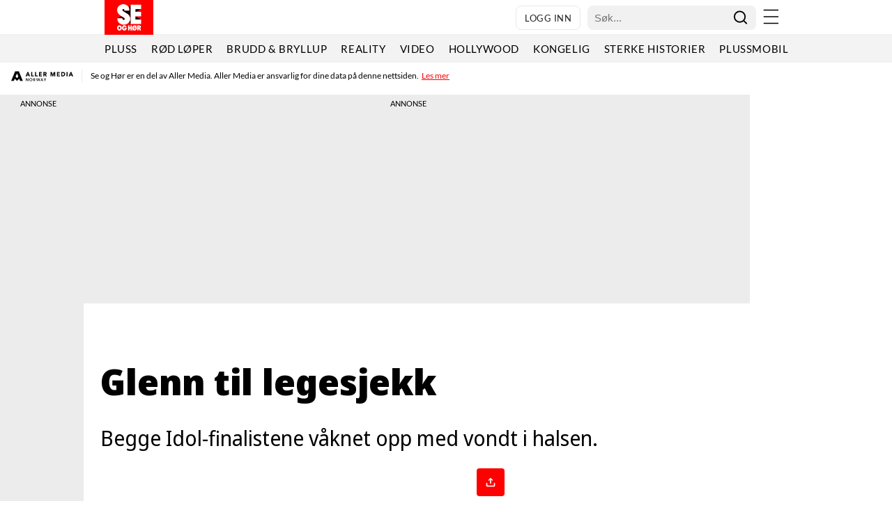

--- FILE ---
content_type: text/css;charset=UTF-8
request_url: https://www.seher.no/view-resources/view/css/site/seher.css?v=1768827968-L4
body_size: 308
content:
:root {
  --bg-white: #ffffff;
  --bg-black: #000000;
  --bg-gray: #f3f3f3;
  --bg-blue: #002d6c;
  --bg-cyan: #00ffff;
  --bg-red: #ff0000;
  --bg-yellow: #ffff00;

  --text-white: #ffffff;
  --text-black: #000000;
  --text-red: #ff0000;
  --text-yellow: #ffff00;

  --factbox-button-bg-white: #F3F3F3;
  --factbox-button-bg-black: #232323;
  --factbox-button-bg-gray: #dedede;
  --factbox-button-bg-blue: #0d4fab;
  --factbox-button-bg-cyan: #00d6d6;
  --factbox-button-bg-red: #cc0000;
  --factbox-button-bg-yellow: #e0e000;
}

.bg-white {
  --local-factbox-button-bg-color: var(--factbox-button-bg-white);
  --local-factbox-button-text-color: var(--text-black);

  background: var(--bg-white);
  color: var(--text-black);
}

.bg-black {
  --local-factbox-button-bg-color: var(--factbox-button-bg-black);
  --local-factbox-button-text-color: var(--text-white);

  background: var(--bg-black);
  color: var(--text-white);
}

.bg-gray {
  --local-factbox-button-bg-color: var(--factbox-button-bg-gray);
  --local-factbox-button-text-color: var(--text-black);

  background: var(--bg-gray);
  color: var(--text-black);
}

.bg-blue {
  --local-factbox-button-bg-color: var(--factbox-button-bg-blue);
  --local-factbox-button-text-color: var(--text-white);

  background: var(--bg-blue);
  color: var(--text-white);
}

.bg-cyan {
  --local-factbox-button-bg-color: var(--factbox-button-bg-cyan);
  --local-factbox-button-text-color: var(--text-black);

  background: var(--bg-cyan);
  color: var(--text-black);
}

.bg-red {
  --local-factbox-button-bg-color: var(--factbox-button-bg-red);
  --local-factbox-button-text-color: var(--text-white);

  background: var(--bg-red);
  color: var(--text-white);
}

.bg-yellow {
  --local-factbox-button-bg-color: var(--factbox-button-bg-yellow);
  --local-factbox-button-text-color: var(--text-black);

  background: var(--bg-yellow);
  color: var(--text-black);
}

.text-white {
  color: var(--text-white) !important;
}

.text-black {
  color: var(--text-black) !important;
}

.text-red {
  color: var(--text-red) !important;
}

.text-yellow {
  color: var(--text-yellow) !important;
}

@media (max-width: 1023px) {
  .color_mobile_bg-white {
    --local-factbox-button-bg-color: var(--factbox-bg-white);
    --local-factbox-button-text-color: var(--text-black);

    background: var(--bg-white);
    color: var(--text-black);
  }

  .color_mobile_bg-black {
    --local-factbox-button-bg-color: var(--factbox-bg-black);
    --local-factbox-button-text-color: var(--text-white);

    background: var(--bg-black);
    color: var(--text-white);
  }

  .color_mobile_bg-gray {
    --local-factbox-button-bg-color: var(--factbox-bg-gray);
    --local-factbox-button-text-color: var(--text-black);

    background: var(--bg-gray);
    color: var(--text-black);
  }

  .color_mobile_bg-blue {
    --local-factbox-button-bg-color: var(--factbox-bg-blue);
    --local-factbox-button-text-color: var(--text-white);

    background: var(--bg-blue);
    color: var(--text-white);
  }

  .color_mobile_bg-cyan {
    --local-factbox-button-bg-color: var(--factbox-bg-cyan);
    --local-factbox-button-text-color: var(--text-black);

    background: var(--bg-cyan);
    color: var(--text-black);
  }

  .color_mobile_bg-red {
    --local-factbox-button-bg-color: var(--factbox-bg-red);
    --local-factbox-button-text-color: var(--text-white);

    background: var(--bg-red);
    color: var(--text-white);
  }

  .color_mobile_bg-yellow {
    --local-factbox-button-bg-color: var(--factbox-bg-yellow);
    --local-factbox-button-text-color: var(--text-black);

    background: var(--bg-yellow);
    color: var(--text-black);
  }

  .color_mobile_text-white {
    color: var(--text-white) !important;
  }

  .color_mobile_text-black {
    color: var(--text-black) !important;
  }

  .color_mobile_text-red {
    color: var(--text-red) !important;
  }

  .color_mobile_text-yellow {
    color: var(--text-yellow) !important;
  }
}
